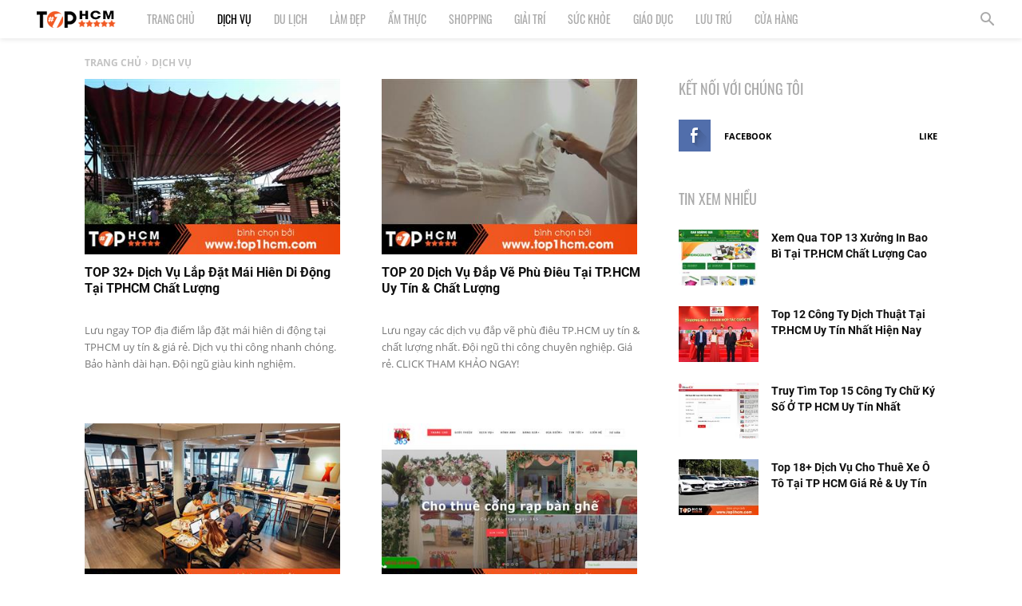

--- FILE ---
content_type: text/html; charset=utf-8
request_url: https://top1hcm.com/dich-vu/?p=6
body_size: 76941
content:

<!DOCTYPE HTML PUBLIC "-//W3C//DTD XHTML 1.0 Transitional//En" "http://www.w3.org/TR/xhtml1/DTD/xhtml1-transitional.dtd">
<html xmlns="http://www.w3.org/1999/xhtml" xmlns:og="http://ogp.me/ns#" lang="vi-VN">
<head>
    <!--DESIGN BY ONETEZ.COM-->
    <meta http-equiv="Content-Type" content="text/html; charset=utf-8" />
    <meta name="viewport" content="width=device-width, initial-scale=1, maximum-scale=1, user-scalable=1" />
    <link rel="shortcut icon" href="https://top1hcm.com/favicon.ico" />
    <link rel="apple-touch-icon" href="https://top1hcm.com/favicon.ico" />
    <link rel="icon" type="image/png" href="https://top1hcm.com/favicon.ico" />
    <link href="https://fonts.googleapis.com/css?family=Lobster&display=swap" rel="stylesheet" />
    <title>Dịch Vụ HCM | Khám Phá TOP 1 Loại Hình Dịch Vụ Nổi Bật tại TP HCM</title>
<link rel="canonical" href="https://top1hcm.com/dich-vu/" />
<link rel="alternate" href="https://top1hcm.com/dich-vu/" hreflang="vi-VN" />
<meta http-equiv="content-language" content="vi-VN" />
<meta name="tilte" content="Dịch Vụ HCM | Khám Phá TOP 1 Loại Hình Dịch Vụ Nổi Bật tại TP HCM" />
<meta name="keywords" content="dịch vụ hcm" />
<meta name="description" content="Danh sách các dịch vụ nổi bật tại Thành phố Hồ Chí Minh có thể rất hữu ích dành cho bạn. Hãy truy cập và khám phá ngay TOP dịch vụ Thành phố Hồ Chí Minh điển hình." />
<meta property="og:url" content="https://top1hcm.com/dich-vu/" />
<meta property="og:site_name" content="top1hcm.com" />
<meta property="fb:app_id" content="290326127983847" />
<meta property="og:type" content="article" />
<meta property="og:title" content="Dịch Vụ HCM | Khám Phá TOP 1 Loại Hình Dịch Vụ Nổi Bật tại TP HCM" />
<meta property="og:description" content="Danh sách các dịch vụ nổi bật tại Thành phố Hồ Chí Minh có thể rất hữu ích dành cho bạn. Hãy truy cập và khám phá ngay TOP dịch vụ Thành phố Hồ Chí Minh điển hình." />
<meta property="og:image" content="https://top1hcm.com/Images/Temp/3.jpg" />
<meta property="og:image:alt" content="Dịch Vụ HCM | Khám Phá TOP 1 Loại Hình Dịch Vụ Nổi Bật tại TP HCM" />
<meta property="og:updated_time" content="2020-10-31T15:50:40+00:00" />
<meta property="article:modified_time" content="2020-10-31T15:50:40+00:00" />
<meta property="article:published_time" content="2018-08-21T08:01:14+00:00" />
<meta property="article:tag" content="dịch vụ hcm" />

    <link href="/bundles-web/css?v=ILnSAMljQ7n5A5TaPJ9hVRtMfAMdDzC_zkWstoxN1sQ1" rel="stylesheet"/>

    <meta name="robots" content="index, follow" />
<meta name="theme-color" content="#000" />
<meta name="p:domain_verify" content="53c8474d0d88d9d5ebad130b9a007b3a"/>
<meta name="google-site-verification" content="pW08jpatg27zNXWkfgWS7pNW1PyVdZa6AVkksqYxHsM" />
<meta name="google-site-verification"
content="FROhTrLsKkRgjR2Gs-Z6x_-p8ZsqEQrbyS2uDQVZ1I8" />
<!-- Global site tag (gtag.js) - Google Analytics -->
<script async src="https://www.googletagmanager.com/gtag/js?id=G-CLL1K0J330"></script>
<script>
  window.dataLayer = window.dataLayer || [];
  function gtag(){dataLayer.push(arguments);}
  gtag('js', new Date());

  gtag('config', 'G-CLL1K0J330');
</script>
<!-- Google Adsense -->
<script data-ad-client="ca-pub-5504559281383321" async src="https://pagead2.googlesyndication.com/pagead/js/adsbygoogle.js"></script>
    <style type="text/css">.td-header-wrap.td-header-style-5 {height: 48px;}.td-header-wrap .td-header-menu-wrap-full {position: fixed;    top: 0px;    left: 0px;}@media (max-width: 767px) {.td-header-wrap.td-header-style-5 {height: 54px;}.td_block_ads.fix { position: static !important; }.td_block_wrap .td-big-grid-wrapper .td-big-grid-scroll .td-big-grid-post {width: 70%;}.tdc-row.stretch_row_content {width: 88% !important; height:90%;}.td-big-grids-fl .td-big-grid-scroll .td-module-thumb {height: 90% !important;}element.style {width: 90%; margin: 0 auto;}.item__img__h2 {height: 240px;}.td_module_mx1 .td-module-thumb {height:240px;}.td-big-grids-fl {margin-left: -40px; margin-right: -40px;}.td-container, .tdc-row, .tdc-row-composer {width: 100%; padding-left: 15px; padding-right: 15px;}}@media (min-width: 768px){.tdc-row.stretch_row_content {width: 79% !important;}.item__img__h2 {height: 220px; width: 320px;}}.td-footer-wrapper .block-title span {line-height: 24px;}.td-grid-style-7 .td-module-thumb a:last-child:before {display:none;}.td_module_1 .td-module-title {font-weight: 600;}.td-gadgets .td_module_mx4 .entry-title {font-weight: 600;}.td-post-template-3 .td-post-header .entry-title {font-weight: 700; font-size: 28px; margin-bottom: 0px;}.td-post-template-3 .td-post-title {position: static; background-color: #f15a24; width: 90%;}.td-post-template-3 .td-post-header-holder {background-color: #f15a24; min-height: 50px !important;}.td-image-gradient:before {display: none}.td-gadgets .td-module-meta-info .td-post-author-name span {color: #fff;}.td-gadgets .td-module-meta-info .td-post-date {color: #fff;}h2 {color: #f15a24; font-size: 20px; margin-bottom: 10px; font-weight: bold;}.td-post-content blockquote p {  background: rgba(255, 108, 0, 0.04); color: #000000; line-height: 30px;}.tagdiv-type blockquote p {border-left: 5px solid #f57e24;  text-transform: none; margin: 0px 0% 0px;  padding: 0px 10px; font-weight: 400;}.tagdiv-type blockquote {margin: 0px 5% 10px; text-align: left;}header .td-module-meta-info {margin-bottom: 0px;}.td-category-header .td-page-title {display: none;}a {color: #2980b9;font-weight: bold;}.td_block_big_grid_fl_8 .td-big-grid-post-3 .td-module-image {top: 0;}.td_block_big_grid_fl_8 .td-big-grid-post-4 .td-module-image {top: 0;}.td_module_mx1 .entry-title a {color: #000 !important;}.td_module_mx1 .td-module-meta-info {position: unset; padding: 0 0; margin-top: 10px; margin-bottom: 0;}.td-gadgets .td_block_14 .td-block-span12:last-child .td_module_mx1 {margin-bottom: 0px;}.td_module_mx1 .td-module-thumb a:last-child:before {display: none;}.td-gadgets .td-module-meta-info .td-post-date {display: none;}.td-gadgets .td_module_mx1 .entry-title{font-size: 17px !important;}.td_module_8 .td-module-title {font-size: 14px;}.td-gadgets .td_module_8 .entry-title a {color: #555 !important;}.td-post-featured-image {display:none;}</style>
</head>
<body id="page_body" class="home page-template-default page page-id-136 global-block-template-5 td-gadgets white-menu td-animation-stack-type0 td-full-layout td-js-loaded">
    <div class="td-scroll-up"><i class="td-icon-menu-up"></i></div>
    <div class="td-menu-background"></div>

    <!--SideBar-->
<a id="toggleSideBar"><span></span><span></span><span></span></a>
<div id="nav_sideBar">
    <ul id="sideBar">
        <li class="sideBar-list"><a href="/" >TRANG CHỦ</a></li><li class="sideBar-list active"><a href="/dich-vu/" >DỊCH VỤ</a></li><li class="sideBar-list"><a href="/du-lich/" >DU LỊCH</a></li><li class="sideBar-list"><a href="/lam-dep/" >LÀM ĐẸP</a></li><li class="sideBar-list"><a href="/am-thuc/" >ẨM THỰC</a></li><li class="sideBar-list"><a href="/shopping/" >SHOPPING</a></li><li class="sideBar-list"><a href="/giai-tri/" >GIẢI TRÍ</a></li><li class="sideBar-list"><a href="/suc-khoe/" >SỨC KHỎE</a></li><li class="sideBar-list"><a href="/giao-duc/" >GIÁO DỤC</a></li><li class="sideBar-list"><a href="/luu-tru/" >LƯU TRÚ</a></li><li class="sideBar-list"><a href="/cua-hang/" >CỬA HÀNG</a></li>
        <li class="sideBar-border"></li>
    </ul>
</div>

    <div id="td-outer-wrap" class="td-theme-wrap">
        <!--Header-->


<div class="tdc-header-wrap">
    <div class="td-header-wrap td-header-style-5 ">
        <div class="td-header-menu-wrap-full td-container-wrap td_stretch_content">
            <div class="td-header-menu-wrap">
                <div class="td-container td-header-row td-header-main-menu black-menu">
                    <div id="td-header-menu" class="row admin_edit">
                        <a class="admin_edit_btn" data-url="menu/type-1" style="right: 50px;">CHỈNH SỬA</a>
                        <div class="td-main-menu-logo td-logo-in-menu td-logo-sticky">
                                <div class="td-logo">
                                    <a class="td-header-logo td-sticky-header" href="/">
                                        <img class="td-retina-data" src="/Images/logo2.png" alt="TOP 1 HCM | Top địa điểm, dịch vụ tại Th&#224;nh phố Hồ Ch&#237; Minh">
                                        <span class="td-visual-hidden">TOP 1 HCM | Top địa điểm, dịch vụ tại Th&#224;nh phố Hồ Ch&#237; Minh</span>
                                    </a>
                                </div>
                        </div>
                        <div class="menu-main-menu-container">
                            <ul id="menu-main-menu-1" class="sf-menu sf-js-enabled row">
                                    <li class="menu-item menu-item-type-custom menu-item-object-custom menu-item-has-children td-menu-item td-normal-menu ">
                                            <a href="/" target="_self">TRANG CHỦ</a>
                                    </li>
                                    <li class="menu-item menu-item-type-custom menu-item-object-custom menu-item-has-children td-menu-item td-normal-menu current-menu-item">
                                            <a href="/dich-vu/" target="_self">DỊCH VỤ</a>
                                    </li>
                                    <li class="menu-item menu-item-type-custom menu-item-object-custom menu-item-has-children td-menu-item td-normal-menu ">
                                            <a href="/du-lich/" target="_self">DU LỊCH</a>
                                    </li>
                                    <li class="menu-item menu-item-type-custom menu-item-object-custom menu-item-has-children td-menu-item td-normal-menu ">
                                            <a href="/lam-dep/" target="_self">L&#192;M ĐẸP</a>
                                    </li>
                                    <li class="menu-item menu-item-type-custom menu-item-object-custom menu-item-has-children td-menu-item td-normal-menu ">
                                            <a href="/am-thuc/" target="_self">ẨM THỰC</a>
                                    </li>
                                    <li class="menu-item menu-item-type-custom menu-item-object-custom menu-item-has-children td-menu-item td-normal-menu ">
                                            <a href="/shopping/" target="_self">SHOPPING</a>
                                    </li>
                                    <li class="menu-item menu-item-type-custom menu-item-object-custom menu-item-has-children td-menu-item td-normal-menu ">
                                            <a href="/giai-tri/" target="_self">GIẢI TR&#205;</a>
                                    </li>
                                    <li class="menu-item menu-item-type-custom menu-item-object-custom menu-item-has-children td-menu-item td-normal-menu ">
                                            <a href="/suc-khoe/" target="_self">SỨC KHỎE</a>
                                    </li>
                                    <li class="menu-item menu-item-type-custom menu-item-object-custom menu-item-has-children td-menu-item td-normal-menu ">
                                            <a href="/giao-duc/" target="_self">GI&#193;O DỤC</a>
                                    </li>
                                    <li class="menu-item menu-item-type-custom menu-item-object-custom menu-item-has-children td-menu-item td-normal-menu ">
                                            <a href="/luu-tru/" target="_self">LƯU TR&#218;</a>
                                    </li>
                                    <li class="menu-item menu-item-type-custom menu-item-object-custom menu-item-has-children td-menu-item td-normal-menu ">
                                            <a href="/cua-hang/" target="_self">CỬA H&#192;NG</a>
                                    </li>
                            </ul>
                        </div>
                    </div>
                    <div class="header-search-wrap">
                        <div class="td-search-btns-wrap">
                            <a id="td-header-search-button" class="toggleSearch"><i class="td-icon-search"></i></a>
                        </div>
                    </div>
                </div>
            </div>
        </div>
    </div>
</div>

        <!--Content-->
        

<div class="td-category-header td-container-wrap">
    <div class="td-container">
        <div class="td-pb-row">
            <div class="td-pb-span12">
                <!--Breadcrumb-->
                <div class="td-crumb-container"><div class="entry-crumbs" itemscope itemtype="http://schema.org/BreadcrumbList"><span itemscope itemprop="itemListElement" itemtype="http://schema.org/ListItem"><a itemprop="item" class="entry-crumb" href="/" title="TRANG CHỦ"><span itemprop="name">TRANG CHỦ</span><meta itemprop="position" content="1"></a></span><i class="td-icon-right td-bread-sep"></i><span itemscope itemprop="itemListElement" itemtype="http://schema.org/ListItem"><a itemprop="item" class="entry-crumb" href="/dich-vu/" title="DỊCH VỤ"><span itemprop="name">DỊCH VỤ</span><meta itemprop="position" content="2"></a></span></div></div>
                <!--Page Title-->
                <h1 class="entry-title td-page-title">DỊCH VỤ</h1>
                <!--Sub Category-->
            </div>
        </div>
    </div>
</div>


<div class="td-main-content-wrap td-container-wrap">
    <div class="td-container">
        <div class="td-pb-row">
            <div class="td-pb-span8 td-main-content">
                <div class="td-ss-main-content">
                    <div class="clearfix"></div>
                    <!--ListItem-->
                    <div class="td-block-row">
                        <div class="td-block-span6">
                            <div class="td_module_4 td_module_wrap td-animation-stack">
                                <div class="td-module-image">
                                    <div class="td-module-thumb">
                                        <a href="/dich-vu/mai-hien-di-dong-tai-tphcm.html" class="td-image-wrap bg__cover item__img__h2" title="TOP 32+ Dịch Vụ Lắp Đặt M&#225;i Hi&#234;n Di Động Tại TPHCM Chất Lượng" style="background-image: url('/Img.ashx?w=400&amp;i=%2fStoreData%2fimages%2fPageData%2f7-lap-dat-mai-hien-di-dong-tai-tphcm-1.jpg');">
                                            <img class="entry-thumb td-animation-stack-type0-2" src="/Img.ashx?w=400&amp;i=%2fStoreData%2fimages%2fPageData%2f7-lap-dat-mai-hien-di-dong-tai-tphcm-1.jpg" alt="" title="TOP 32+ Dịch Vụ Lắp Đặt M&#225;i Hi&#234;n Di Động Tại TPHCM Chất Lượng" />
                                        </a>
                                    </div>
                                </div>
                                <h3 class="entry-title td-module-title item__title__h2">
                                    <a href="/dich-vu/mai-hien-di-dong-tai-tphcm.html" title="TOP 32+ Dịch Vụ Lắp Đặt M&#225;i Hi&#234;n Di Động Tại TPHCM Chất Lượng">TOP 32+ Dịch Vụ Lắp Đặt M&#225;i Hi&#234;n Di Động Tại TPHCM Chất Lượng</a>
                                </h3>
                                <div class="td-module-meta-info">
                                    <span class="td-post-date">09 Tháng Mười M&#244;̣t, 2022</span>
                                </div>
                                <div class="td-excerpt item__recap__h2">Lưu ngay TOP địa điểm lắp đặt m&#225;i hi&#234;n di động tại TPHCM uy t&#237;n &amp; gi&#225; rẻ. Dịch vụ thi c&#244;ng nhanh ch&#243;ng. Bảo h&#224;nh d&#224;i hạn. Đội ngũ gi&#224;u kinh nghiệm.</div>
                            </div>
                        </div>
                        <div class="td-block-span6">
                            <div class="td_module_4 td_module_wrap td-animation-stack">
                                <div class="td-module-image">
                                    <div class="td-module-thumb">
                                        <a href="/dich-vu/dap-ve-phu-dieu-tphcm.html" class="td-image-wrap bg__cover item__img__h2" title="TOP 20 Dịch Vụ Đắp Vẽ Ph&#249; Đi&#234;u Tại TP.HCM Uy T&#237;n &amp; Chất Lượng" style="background-image: url('/Img.ashx?w=400&amp;i=%2fStoreData%2fimages%2fPageData%2f54-dap-ve-phu-dieu-tphcm-1.jpg');">
                                            <img class="entry-thumb td-animation-stack-type0-2" src="/Img.ashx?w=400&amp;i=%2fStoreData%2fimages%2fPageData%2f54-dap-ve-phu-dieu-tphcm-1.jpg" alt="" title="TOP 20 Dịch Vụ Đắp Vẽ Ph&#249; Đi&#234;u Tại TP.HCM Uy T&#237;n &amp; Chất Lượng" />
                                        </a>
                                    </div>
                                </div>
                                <h3 class="entry-title td-module-title item__title__h2">
                                    <a href="/dich-vu/dap-ve-phu-dieu-tphcm.html" title="TOP 20 Dịch Vụ Đắp Vẽ Ph&#249; Đi&#234;u Tại TP.HCM Uy T&#237;n &amp; Chất Lượng">TOP 20 Dịch Vụ Đắp Vẽ Ph&#249; Đi&#234;u Tại TP.HCM Uy T&#237;n &amp; Chất Lượng</a>
                                </h3>
                                <div class="td-module-meta-info">
                                    <span class="td-post-date">09 Tháng Mười M&#244;̣t, 2022</span>
                                </div>
                                <div class="td-excerpt item__recap__h2">Lưu ngay c&#225;c dịch vụ đắp vẽ ph&#249; đi&#234;u TP.HCM uy t&#237;n &amp; chất lượng nhất. Đội ngũ thi c&#244;ng chuy&#234;n nghiệp. Gi&#225; rẻ. CLICK THAM KHẢO NGAY!</div>
                            </div>
                        </div>
                        <div class="td-block-span6">
                            <div class="td_module_4 td_module_wrap td-animation-stack">
                                <div class="td-module-image">
                                    <div class="td-module-thumb">
                                        <a href="/dich-vu/coworking-space-tphcm.html" class="td-image-wrap bg__cover item__img__h2" title="Gợi &#221; 15+ Co-working Space Ở TP.HCM&#160;Tốt Nhất Cho D&#226;n Startup" style="background-image: url('/Img.ashx?w=400&amp;i=%2fStoreData%2fimages%2fPageData%2f53-coworking-space-tai-tphcm-2.jpg');">
                                            <img class="entry-thumb td-animation-stack-type0-2" src="/Img.ashx?w=400&amp;i=%2fStoreData%2fimages%2fPageData%2f53-coworking-space-tai-tphcm-2.jpg" alt="" title="Gợi &#221; 15+ Co-working Space Ở TP.HCM&#160;Tốt Nhất Cho D&#226;n Startup" />
                                        </a>
                                    </div>
                                </div>
                                <h3 class="entry-title td-module-title item__title__h2">
                                    <a href="/dich-vu/coworking-space-tphcm.html" title="Gợi &#221; 15+ Co-working Space Ở TP.HCM&#160;Tốt Nhất Cho D&#226;n Startup">Gợi &#221; 15+ Co-working Space Ở TP.HCM&#160;Tốt Nhất Cho D&#226;n Startup</a>
                                </h3>
                                <div class="td-module-meta-info">
                                    <span class="td-post-date">09 Tháng Mười M&#244;̣t, 2022</span>
                                </div>
                                <div class="td-excerpt item__recap__h2">CLICK THAM KHẢO NGAY danh s&#225;ch văn ph&#242;ng Co-working Space TP HCM tốt nhất cho d&#226;n khởi nghiệp. Gi&#225; rẻ. Vị tr&#237; thuận lợi. Đa dạng diện t&#237;ch. </div>
                            </div>
                        </div>
                        <div class="td-block-span6">
                            <div class="td_module_4 td_module_wrap td-animation-stack">
                                <div class="td-module-image">
                                    <div class="td-module-thumb">
                                        <a href="/dich-vu/dich-vu-cuoi-hoi-tphcm.html" class="td-image-wrap bg__cover item__img__h2" title="Tiết Lộ 15+ Dịch Vụ Cưới Hỏi Trọn G&#243;i TPHCM Gi&#225; Rẻ Nhất" style="background-image: url('/Img.ashx?w=400&amp;i=%2fStoreData%2fimages%2fPageData%2f181-dich-vu-trang-tri-cuoi-hoi-3.jpg');">
                                            <img class="entry-thumb td-animation-stack-type0-2" src="/Img.ashx?w=400&amp;i=%2fStoreData%2fimages%2fPageData%2f181-dich-vu-trang-tri-cuoi-hoi-3.jpg" alt="" title="Tiết Lộ 15+ Dịch Vụ Cưới Hỏi Trọn G&#243;i TPHCM Gi&#225; Rẻ Nhất" />
                                        </a>
                                    </div>
                                </div>
                                <h3 class="entry-title td-module-title item__title__h2">
                                    <a href="/dich-vu/dich-vu-cuoi-hoi-tphcm.html" title="Tiết Lộ 15+ Dịch Vụ Cưới Hỏi Trọn G&#243;i TPHCM Gi&#225; Rẻ Nhất">Tiết Lộ 15+ Dịch Vụ Cưới Hỏi Trọn G&#243;i TPHCM Gi&#225; Rẻ Nhất</a>
                                </h3>
                                <div class="td-module-meta-info">
                                    <span class="td-post-date">09 Tháng Mười M&#244;̣t, 2022</span>
                                </div>
                                <div class="td-excerpt item__recap__h2">Danh s&#225;ch c&#225;c dịch vụ cưới hỏi trọn g&#243;i tphcm gi&#225; rẻ nhất. Đội ngũ chuy&#234;n nghiệp, Nh&#226;n vi&#234;n năng động &amp; nhiệt t&#236;nh. CLICK THAM KHẢO NGAY!</div>
                            </div>
                        </div>
                        <div class="td-block-span6">
                            <div class="td_module_4 td_module_wrap td-animation-stack">
                                <div class="td-module-image">
                                    <div class="td-module-thumb">
                                        <a href="/dich-vu/phao-chi-tphcm.html" class="td-image-wrap bg__cover item__img__h2" title="Định Vị TOP 1 Địa Chỉ Cung Cấp Ph&#224;o Chi Ở TP HCM Uy T&#237;n Nhất" style="background-image: url('/Img.ashx?w=400&amp;i=%2fStoreData%2fimages%2fPageData%2f174-phao-chi-tphcm-2.jpg');">
                                            <img class="entry-thumb td-animation-stack-type0-2" src="/Img.ashx?w=400&amp;i=%2fStoreData%2fimages%2fPageData%2f174-phao-chi-tphcm-2.jpg" alt="" title="Định Vị TOP 1 Địa Chỉ Cung Cấp Ph&#224;o Chi Ở TP HCM Uy T&#237;n Nhất" />
                                        </a>
                                    </div>
                                </div>
                                <h3 class="entry-title td-module-title item__title__h2">
                                    <a href="/dich-vu/phao-chi-tphcm.html" title="Định Vị TOP 1 Địa Chỉ Cung Cấp Ph&#224;o Chi Ở TP HCM Uy T&#237;n Nhất">Định Vị TOP 1 Địa Chỉ Cung Cấp Ph&#224;o Chi Ở TP HCM Uy T&#237;n Nhất</a>
                                </h3>
                                <div class="td-module-meta-info">
                                    <span class="td-post-date">09 Tháng Mười M&#244;̣t, 2022</span>
                                </div>
                                <div class="td-excerpt item__recap__h2">XEM NGAY đia chỉ cung cấp ph&#224;o chỉ ở TP HCM. Nhiều mẫu m&#227; kiểu d&#225;ng. Gi&#225; rẻ. Chất lượng đảm bảo. Thi c&#244;ng chuy&#234;n nghiệp. Bảo h&#224;nh chu đ&#225;o. </div>
                            </div>
                        </div>
                        <div class="td-block-span6">
                            <div class="td_module_4 td_module_wrap td-animation-stack">
                                <div class="td-module-image">
                                    <div class="td-module-thumb">
                                        <a href="/dich-vu/in-ao-mua-tai-tphcm.html" class="td-image-wrap bg__cover item__img__h2" title="Tiết Lộ 12+ Nơi In &#193;o Mưa Tại TPHCM Chất lượng &amp; Gi&#225; Rẻ Nhất" style="background-image: url('/Img.ashx?w=400&amp;i=%2fStoreData%2fimages%2fPageData%2f175-in-ao-mua-2.jpg');">
                                            <img class="entry-thumb td-animation-stack-type0-2" src="/Img.ashx?w=400&amp;i=%2fStoreData%2fimages%2fPageData%2f175-in-ao-mua-2.jpg" alt="" title="Tiết Lộ 12+ Nơi In &#193;o Mưa Tại TPHCM Chất lượng &amp; Gi&#225; Rẻ Nhất" />
                                        </a>
                                    </div>
                                </div>
                                <h3 class="entry-title td-module-title item__title__h2">
                                    <a href="/dich-vu/in-ao-mua-tai-tphcm.html" title="Tiết Lộ 12+ Nơi In &#193;o Mưa Tại TPHCM Chất lượng &amp; Gi&#225; Rẻ Nhất">Tiết Lộ 12+ Nơi In &#193;o Mưa Tại TPHCM Chất lượng &amp; Gi&#225; Rẻ Nhất</a>
                                </h3>
                                <div class="td-module-meta-info">
                                    <span class="td-post-date">09 Tháng Mười M&#244;̣t, 2022</span>
                                </div>
                                <div class="td-excerpt item__recap__h2">Danh s&#225;ch địa điểm in &#225;o mưa tại TPHCM chất lượng &amp; gi&#225; rẻ nhất. Chất liệu bền đẹp, Mẫu m&#227; đa dạng. Kiểu d&#225;ng thời trang. CLICK XEM NGAY!</div>
                            </div>
                        </div>
                        <div class="td-block-span6">
                            <div class="td_module_4 td_module_wrap td-animation-stack">
                                <div class="td-module-image">
                                    <div class="td-module-thumb">
                                        <a href="/dich-vu/dich-vu-cat-cnc-tai-tphcm.html" class="td-image-wrap bg__cover item__img__h2" title="Lưu Ngay Top 10 Dịch Vụ Cắt CNC Tại TPHCM Uy T&#237;n &amp; Gi&#225; Rẻ" style="background-image: url('/Img.ashx?w=400&amp;i=%2fStoreData%2fimages%2fPageData%2f176-dich-vu-cat-cnc-2.jpg');">
                                            <img class="entry-thumb td-animation-stack-type0-2" src="/Img.ashx?w=400&amp;i=%2fStoreData%2fimages%2fPageData%2f176-dich-vu-cat-cnc-2.jpg" alt="" title="Lưu Ngay Top 10 Dịch Vụ Cắt CNC Tại TPHCM Uy T&#237;n &amp; Gi&#225; Rẻ" />
                                        </a>
                                    </div>
                                </div>
                                <h3 class="entry-title td-module-title item__title__h2">
                                    <a href="/dich-vu/dich-vu-cat-cnc-tai-tphcm.html" title="Lưu Ngay Top 10 Dịch Vụ Cắt CNC Tại TPHCM Uy T&#237;n &amp; Gi&#225; Rẻ">Lưu Ngay Top 10 Dịch Vụ Cắt CNC Tại TPHCM Uy T&#237;n &amp; Gi&#225; Rẻ</a>
                                </h3>
                                <div class="td-module-meta-info">
                                    <span class="td-post-date">09 Tháng Mười M&#244;̣t, 2022</span>
                                </div>
                                <div class="td-excerpt item__recap__h2">XEM NGAY danh s&#225;ch c&#225;c dịch vụ cắt CNC tại TP HCM chuy&#234;n nghiệp &amp; gi&#225; rẻ nhất. Hệ thống m&#225;y m&#243;c hiện đại. Nh&#226;n vi&#234;n gi&#224;u kinh nghiệm. </div>
                            </div>
                        </div>
                        <div class="td-block-span6">
                            <div class="td_module_4 td_module_wrap td-animation-stack">
                                <div class="td-module-image">
                                    <div class="td-module-thumb">
                                        <a href="/dich-vu/dich-vu-goi-qua-tphcm.html" class="td-image-wrap bg__cover item__img__h2" title="Điểm Mặt Top 25 Dịch Vụ G&#243;i Qu&#224; TPHCM Đẹp &amp; Chuy&#234;n Nghiệp" style="background-image: url('/Img.ashx?w=400&amp;i=%2fStoreData%2fimages%2fPageData%2fdich-vu-goi-qua-2.jpg');">
                                            <img class="entry-thumb td-animation-stack-type0-2" src="/Img.ashx?w=400&amp;i=%2fStoreData%2fimages%2fPageData%2fdich-vu-goi-qua-2.jpg" alt="" title="Điểm Mặt Top 25 Dịch Vụ G&#243;i Qu&#224; TPHCM Đẹp &amp; Chuy&#234;n Nghiệp" />
                                        </a>
                                    </div>
                                </div>
                                <h3 class="entry-title td-module-title item__title__h2">
                                    <a href="/dich-vu/dich-vu-goi-qua-tphcm.html" title="Điểm Mặt Top 25 Dịch Vụ G&#243;i Qu&#224; TPHCM Đẹp &amp; Chuy&#234;n Nghiệp">Điểm Mặt Top 25 Dịch Vụ G&#243;i Qu&#224; TPHCM Đẹp &amp; Chuy&#234;n Nghiệp</a>
                                </h3>
                                <div class="td-module-meta-info">
                                    <span class="td-post-date">09 Tháng Mười M&#244;̣t, 2022</span>
                                </div>
                                <div class="td-excerpt item__recap__h2">Tổng hợp danh s&#225;ch dịch vụ g&#243;i qu&#224; TPHCM đẹp &amp; chuy&#234;n nghiệp với chi ph&#237; rẻ v&#224; chất lượng tốt. CLICK THAM KHẢO NGAY!</div>
                            </div>
                        </div>
                        <div class="td-block-span6">
                            <div class="td_module_4 td_module_wrap td-animation-stack">
                                <div class="td-module-image">
                                    <div class="td-module-thumb">
                                        <a href="/dich-vu/thi-cong-vach-kinh-phong-tam-tphcm.html" class="td-image-wrap bg__cover item__img__h2" title="TOP 12 Đơn Vị Thi C&#244;ng V&#225;ch K&#237;nh Ph&#242;ng Tắm TP.HCM Chuy&#234;n Nghiệp" style="background-image: url('/Img.ashx?w=400&amp;i=%2fStoreData%2fimages%2fPageData%2f55-vach-kinh-phong-tam-gia-re-tai-tphcm-2.jpg');">
                                            <img class="entry-thumb td-animation-stack-type0-2" src="/Img.ashx?w=400&amp;i=%2fStoreData%2fimages%2fPageData%2f55-vach-kinh-phong-tam-gia-re-tai-tphcm-2.jpg" alt="" title="TOP 12 Đơn Vị Thi C&#244;ng V&#225;ch K&#237;nh Ph&#242;ng Tắm TP.HCM Chuy&#234;n Nghiệp" />
                                        </a>
                                    </div>
                                </div>
                                <h3 class="entry-title td-module-title item__title__h2">
                                    <a href="/dich-vu/thi-cong-vach-kinh-phong-tam-tphcm.html" title="TOP 12 Đơn Vị Thi C&#244;ng V&#225;ch K&#237;nh Ph&#242;ng Tắm TP.HCM Chuy&#234;n Nghiệp">TOP 12 Đơn Vị Thi C&#244;ng V&#225;ch K&#237;nh Ph&#242;ng Tắm TP.HCM Chuy&#234;n Nghiệp</a>
                                </h3>
                                <div class="td-module-meta-info">
                                    <span class="td-post-date">09 Tháng Mười M&#244;̣t, 2022</span>
                                </div>
                                <div class="td-excerpt item__recap__h2">Bỏ t&#250;i TOP đơn vị thi c&#244;ng v&#225;ch k&#237;nh ph&#242;ng tắm tại TP.HCM uy t&#237;n, chất lượng nhất. Dịch vụ chuy&#234;n nghiệp. Lắp đặt nhanh ch&#243;ng. Gi&#225; rẻ cạnh tranh.</div>
                            </div>
                        </div>
                        <div class="td-block-span6">
                            <div class="td_module_4 td_module_wrap td-animation-stack">
                                <div class="td-module-image">
                                    <div class="td-module-thumb">
                                        <a href="/dich-vu/xe-nang-tphcm.html" class="td-image-wrap bg__cover item__img__h2" title="Gợi &#221; 32+ Địa Chỉ Cung Cấp Xe N&#226;ng TPHCM Uy T&#237;n &amp; Gi&#225; Rẻ Nhất" style="background-image: url('/Img.ashx?w=400&amp;i=%2fStoreData%2fimages%2fPageData%2f136-xe-nang-tphcm-1.jpg');">
                                            <img class="entry-thumb td-animation-stack-type0-2" src="/Img.ashx?w=400&amp;i=%2fStoreData%2fimages%2fPageData%2f136-xe-nang-tphcm-1.jpg" alt="" title="Gợi &#221; 32+ Địa Chỉ Cung Cấp Xe N&#226;ng TPHCM Uy T&#237;n &amp; Gi&#225; Rẻ Nhất" />
                                        </a>
                                    </div>
                                </div>
                                <h3 class="entry-title td-module-title item__title__h2">
                                    <a href="/dich-vu/xe-nang-tphcm.html" title="Gợi &#221; 32+ Địa Chỉ Cung Cấp Xe N&#226;ng TPHCM Uy T&#237;n &amp; Gi&#225; Rẻ Nhất">Gợi &#221; 32+ Địa Chỉ Cung Cấp Xe N&#226;ng TPHCM Uy T&#237;n &amp; Gi&#225; Rẻ Nhất</a>
                                </h3>
                                <div class="td-module-meta-info">
                                    <span class="td-post-date">09 Tháng Mười M&#244;̣t, 2022</span>
                                </div>
                                <div class="td-excerpt item__recap__h2">Điểm danh c&#225;c địa chỉ cung cấp thu&#234; xe n&#226;ng TPHCM uy t&#237;n &amp; gi&#225; rẻ nhất thị trường. Chất lượng đảm bảo. Click xem ngay bạn nh&#233;!</div>
                            </div>
                        </div>
                        <div class="td-block-span6">
                            <div class="td_module_4 td_module_wrap td-animation-stack">
                                <div class="td-module-image">
                                    <div class="td-module-thumb">
                                        <a href="/dich-vu/thue-van-phong-tphcm.html" class="td-image-wrap bg__cover item__img__h2" title="Chỉ Điểm 31+ Dịch Vụ Cho Thu&#234; Văn Ph&#242;ng Gi&#225; Rẻ Tại TP.HCM" style="background-image: url('/Img.ashx?w=400&amp;i=%2fStoreData%2fimages%2fPageData%2f56-dich-vu-thue-van-phong-tphcm.jpg');">
                                            <img class="entry-thumb td-animation-stack-type0-2" src="/Img.ashx?w=400&amp;i=%2fStoreData%2fimages%2fPageData%2f56-dich-vu-thue-van-phong-tphcm.jpg" alt="" title="Chỉ Điểm 31+ Dịch Vụ Cho Thu&#234; Văn Ph&#242;ng Gi&#225; Rẻ Tại TP.HCM" />
                                        </a>
                                    </div>
                                </div>
                                <h3 class="entry-title td-module-title item__title__h2">
                                    <a href="/dich-vu/thue-van-phong-tphcm.html" title="Chỉ Điểm 31+ Dịch Vụ Cho Thu&#234; Văn Ph&#242;ng Gi&#225; Rẻ Tại TP.HCM">Chỉ Điểm 31+ Dịch Vụ Cho Thu&#234; Văn Ph&#242;ng Gi&#225; Rẻ Tại TP.HCM</a>
                                </h3>
                                <div class="td-module-meta-info">
                                    <span class="td-post-date">09 Tháng Mười M&#244;̣t, 2022</span>
                                </div>
                                <div class="td-excerpt item__recap__h2">Toplist dịch vụ cho thu&#234; văn ph&#242;ng gi&#225; rẻ tại TP HCM với nhiều ưu điểm: vị tr&#237; thuận lợi &amp; nhiều tiện &#237;ch đi k&#232;m. Thủ tục đơn giản. CLICK XEM NGAY!</div>
                            </div>
                        </div>
                        <div class="td-block-span6">
                            <div class="td_module_4 td_module_wrap td-animation-stack">
                                <div class="td-module-image">
                                    <div class="td-module-thumb">
                                        <a href="/dich-vu/sua-chua-may-lanh-tphcm.html" class="td-image-wrap bg__cover item__img__h2" title="Gọi T&#234;n 12+ Dịch Vụ Sửa Chữa M&#225;y Lạnh Tại TP.HCM Uy T&#237;n Nhất" style="background-image: url('/Img.ashx?w=400&amp;i=%2fStoreData%2fimages%2fPageData%2f57-sua-chua-may-lanh-gia-re-hung-cuong.jpg');">
                                            <img class="entry-thumb td-animation-stack-type0-2" src="/Img.ashx?w=400&amp;i=%2fStoreData%2fimages%2fPageData%2f57-sua-chua-may-lanh-gia-re-hung-cuong.jpg" alt="" title="Gọi T&#234;n 12+ Dịch Vụ Sửa Chữa M&#225;y Lạnh Tại TP.HCM Uy T&#237;n Nhất" />
                                        </a>
                                    </div>
                                </div>
                                <h3 class="entry-title td-module-title item__title__h2">
                                    <a href="/dich-vu/sua-chua-may-lanh-tphcm.html" title="Gọi T&#234;n 12+ Dịch Vụ Sửa Chữa M&#225;y Lạnh Tại TP.HCM Uy T&#237;n Nhất">Gọi T&#234;n 12+ Dịch Vụ Sửa Chữa M&#225;y Lạnh Tại TP.HCM Uy T&#237;n Nhất</a>
                                </h3>
                                <div class="td-module-meta-info">
                                    <span class="td-post-date">09 Tháng Mười M&#244;̣t, 2022</span>
                                </div>
                                <div class="td-excerpt item__recap__h2">Cập nhật ngay danh s&#225;ch dịch vụ sửa chữa m&#225;y lạnh tại TP HCM uy t&#237;n &amp; gi&#225; rẻ nhất. Phục vụ tận nh&#224;.  Đội ngũ chuy&#234;n nghiệp. XEM NGAY!  </div>
                            </div>
                        </div>
                        <div class="td-block-span6">
                            <div class="td_module_4 td_module_wrap td-animation-stack">
                                <div class="td-module-image">
                                    <div class="td-module-thumb">
                                        <a href="/dich-vu/sua-dieu-hoa-tphcm.html" class="td-image-wrap bg__cover item__img__h2" title="Bật M&#237; 35+ Dịch Vụ Sửa Chữa Điều H&#242;a Tại TP.HCM Uy T&#237;n" style="background-image: url('/Img.ashx?w=400&amp;i=%2fStoreData%2fimages%2fPageData%2f58-sua-chua-dieu-hoa-tphcm-2.jpg');">
                                            <img class="entry-thumb td-animation-stack-type0-2" src="/Img.ashx?w=400&amp;i=%2fStoreData%2fimages%2fPageData%2f58-sua-chua-dieu-hoa-tphcm-2.jpg" alt="" title="Bật M&#237; 35+ Dịch Vụ Sửa Chữa Điều H&#242;a Tại TP.HCM Uy T&#237;n" />
                                        </a>
                                    </div>
                                </div>
                                <h3 class="entry-title td-module-title item__title__h2">
                                    <a href="/dich-vu/sua-dieu-hoa-tphcm.html" title="Bật M&#237; 35+ Dịch Vụ Sửa Chữa Điều H&#242;a Tại TP.HCM Uy T&#237;n">Bật M&#237; 35+ Dịch Vụ Sửa Chữa Điều H&#242;a Tại TP.HCM Uy T&#237;n</a>
                                </h3>
                                <div class="td-module-meta-info">
                                    <span class="td-post-date">09 Tháng Mười M&#244;̣t, 2022</span>
                                </div>
                                <div class="td-excerpt item__recap__h2">Tổng hợp c&#225;c dịch vụ sửa chữ điều h&#242;a tại TP HCM uy t&#237;n &amp; chất lượng. Đội ngũ sửa chữa chuy&#234;n nghiệp. Gi&#225; rẻ. THAM KHẢO NGAY!</div>
                            </div>
                        </div>
                        <div class="td-block-span6">
                            <div class="td_module_4 td_module_wrap td-animation-stack">
                                <div class="td-module-image">
                                    <div class="td-module-thumb">
                                        <a href="/dich-vu/bien-hieu-quang-cao-tphcm.html" class="td-image-wrap bg__cover item__img__h2" title="TOP 20 C&#244;ng Ty L&#224;m Biển Hiệu Quảng C&#225;o Tại TP.HCM Chất Lượng" style="background-image: url('/Img.ashx?w=400&amp;i=%2fStoreData%2fimages%2fPageData%2f59-lap-dat-bien-hieu-tphcm.jpg');">
                                            <img class="entry-thumb td-animation-stack-type0-2" src="/Img.ashx?w=400&amp;i=%2fStoreData%2fimages%2fPageData%2f59-lap-dat-bien-hieu-tphcm.jpg" alt="" title="TOP 20 C&#244;ng Ty L&#224;m Biển Hiệu Quảng C&#225;o Tại TP.HCM Chất Lượng" />
                                        </a>
                                    </div>
                                </div>
                                <h3 class="entry-title td-module-title item__title__h2">
                                    <a href="/dich-vu/bien-hieu-quang-cao-tphcm.html" title="TOP 20 C&#244;ng Ty L&#224;m Biển Hiệu Quảng C&#225;o Tại TP.HCM Chất Lượng">TOP 20 C&#244;ng Ty L&#224;m Biển Hiệu Quảng C&#225;o Tại TP.HCM Chất Lượng</a>
                                </h3>
                                <div class="td-module-meta-info">
                                    <span class="td-post-date">09 Tháng Mười M&#244;̣t, 2022</span>
                                </div>
                                <div class="td-excerpt item__recap__h2">Danh s&#225;ch c&#225;c c&#244;ng ty l&#224;m biển hiệu quảng c&#225;o TP HCM uy t&#237;n &amp; chất lượng. Gi&#224;u kinh nghiệm. Gi&#225; rẻ. CLICK XEM NGAY!  </div>
                            </div>
                        </div>
                        <div class="td-block-span6">
                            <div class="td_module_4 td_module_wrap td-animation-stack">
                                <div class="td-module-image">
                                    <div class="td-module-thumb">
                                        <a href="/dich-vu/thi-cong-ho-boi-tphcm.html" class="td-image-wrap bg__cover item__img__h2" title="Cập Nhật TOP 1 Đơn Vị Thi C&#244;ng Hồ Bơi Tại TP.HCM Chuy&#234;n Nghiệp" style="background-image: url('/Img.ashx?w=400&amp;i=%2fStoreData%2fimages%2fPageData%2f60-thiet-ke-ho-boi-chuyen-nghiep.jpg');">
                                            <img class="entry-thumb td-animation-stack-type0-2" src="/Img.ashx?w=400&amp;i=%2fStoreData%2fimages%2fPageData%2f60-thiet-ke-ho-boi-chuyen-nghiep.jpg" alt="" title="Cập Nhật TOP 1 Đơn Vị Thi C&#244;ng Hồ Bơi Tại TP.HCM Chuy&#234;n Nghiệp" />
                                        </a>
                                    </div>
                                </div>
                                <h3 class="entry-title td-module-title item__title__h2">
                                    <a href="/dich-vu/thi-cong-ho-boi-tphcm.html" title="Cập Nhật TOP 1 Đơn Vị Thi C&#244;ng Hồ Bơi Tại TP.HCM Chuy&#234;n Nghiệp">Cập Nhật TOP 1 Đơn Vị Thi C&#244;ng Hồ Bơi Tại TP.HCM Chuy&#234;n Nghiệp</a>
                                </h3>
                                <div class="td-module-meta-info">
                                    <span class="td-post-date">09 Tháng Mười M&#244;̣t, 2022</span>
                                </div>
                                <div class="td-excerpt item__recap__h2">LƯU NGAY dịch vụ thi c&#244;ng hồ bơi tại TP.HCM được tin chọn nhất. Đội ngũ chuy&#234;n nghiệp. Nhiều năm kinh nghiệm.  Gi&#225; Th&#224;nh Hợp L&#253;</div>
                            </div>
                        </div>
                        <div class="td-block-span6">
                            <div class="td_module_4 td_module_wrap td-animation-stack">
                                <div class="td-module-image">
                                    <div class="td-module-thumb">
                                        <a href="/dich-vu/chup-anh-the-tphcm.html" class="td-image-wrap bg__cover item__img__h2" title="TOP 12 Cửa H&#224;ng Chụp Ảnh Thẻ TP.HCM Chất Lượng Lấy Ngay Sau 10p" style="background-image: url('/Img.ashx?w=400&amp;i=%2fStoreData%2fimages%2fPageData%2f94-chup-anh-the-tphcm.jpg');">
                                            <img class="entry-thumb td-animation-stack-type0-2" src="/Img.ashx?w=400&amp;i=%2fStoreData%2fimages%2fPageData%2f94-chup-anh-the-tphcm.jpg" alt="" title="TOP 12 Cửa H&#224;ng Chụp Ảnh Thẻ TP.HCM Chất Lượng Lấy Ngay Sau 10p" />
                                        </a>
                                    </div>
                                </div>
                                <h3 class="entry-title td-module-title item__title__h2">
                                    <a href="/dich-vu/chup-anh-the-tphcm.html" title="TOP 12 Cửa H&#224;ng Chụp Ảnh Thẻ TP.HCM Chất Lượng Lấy Ngay Sau 10p">TOP 12 Cửa H&#224;ng Chụp Ảnh Thẻ TP.HCM Chất Lượng Lấy Ngay Sau 10p</a>
                                </h3>
                                <div class="td-module-meta-info">
                                    <span class="td-post-date">09 Tháng Mười M&#244;̣t, 2022</span>
                                </div>
                                <div class="td-excerpt item__recap__h2">Cập nhật danh s&#225;ch 12+ đơn vị chụp ảnh thẻ TP.HCM uy t&#237;n &amp; chuy&#234;n nghiệp. Ảnh đẹp. Chụp lấy ngay. Gi&#225; rẻ. C&#249;ng theo d&#245;i ngay nh&#233;!</div>
                            </div>
                        </div>
                        <div class="td-block-span6">
                            <div class="td_module_4 td_module_wrap td-animation-stack">
                                <div class="td-module-image">
                                    <div class="td-module-thumb">
                                        <a href="/dich-vu/chup-anh-me-va-be-tphcm.html" class="td-image-wrap bg__cover item__img__h2" title="Gợi &#221; TOP 13 Studio Chụp Ảnh Mẹ V&#224; B&#233; Tại TP.HCM Si&#234;u Hot" style="background-image: url('/Img.ashx?w=400&amp;i=%2fStoreData%2fimages%2fPageData%2f95-chup-anh-baby-family-gia-re.jpg');">
                                            <img class="entry-thumb td-animation-stack-type0-2" src="/Img.ashx?w=400&amp;i=%2fStoreData%2fimages%2fPageData%2f95-chup-anh-baby-family-gia-re.jpg" alt="" title="Gợi &#221; TOP 13 Studio Chụp Ảnh Mẹ V&#224; B&#233; Tại TP.HCM Si&#234;u Hot" />
                                        </a>
                                    </div>
                                </div>
                                <h3 class="entry-title td-module-title item__title__h2">
                                    <a href="/dich-vu/chup-anh-me-va-be-tphcm.html" title="Gợi &#221; TOP 13 Studio Chụp Ảnh Mẹ V&#224; B&#233; Tại TP.HCM Si&#234;u Hot">Gợi &#221; TOP 13 Studio Chụp Ảnh Mẹ V&#224; B&#233; Tại TP.HCM Si&#234;u Hot</a>
                                </h3>
                                <div class="td-module-meta-info">
                                    <span class="td-post-date">09 Tháng Mười M&#244;̣t, 2022</span>
                                </div>
                                <div class="td-excerpt item__recap__h2">Danh s&#225;ch studio chụp ảnh mẹ v&#224; b&#233; TP HCM uy t&#237;n &amp; chuy&#234;n nghiệp nhất được c&#225;c mom tin chọn. Kỹ năng chuy&#234;n nghiệp. Gi&#225; rẻ. KH&#193;M PH&#193; NGAY!</div>
                            </div>
                        </div>
                        <div class="td-block-span6">
                            <div class="td_module_4 td_module_wrap td-animation-stack">
                                <div class="td-module-image">
                                    <div class="td-module-thumb">
                                        <a href="/dich-vu/cho-thue-xe-co-gioi-tai-tphcm.html" class="td-image-wrap bg__cover item__img__h2" title="Lộ Diện TOP&#160;10 Dịch Vụ Cho Thu&#234; Xe Cơ Giới Tại TP.HCM Chất Lượng" style="background-image: url('/Img.ashx?w=400&amp;i=%2fStoreData%2fimages%2fPageData%2f101-dich-vu-cho-thue-xe-co-gioi-tphcm-1.jpg');">
                                            <img class="entry-thumb td-animation-stack-type0-2" src="/Img.ashx?w=400&amp;i=%2fStoreData%2fimages%2fPageData%2f101-dich-vu-cho-thue-xe-co-gioi-tphcm-1.jpg" alt="" title="Lộ Diện TOP&#160;10 Dịch Vụ Cho Thu&#234; Xe Cơ Giới Tại TP.HCM Chất Lượng" />
                                        </a>
                                    </div>
                                </div>
                                <h3 class="entry-title td-module-title item__title__h2">
                                    <a href="/dich-vu/cho-thue-xe-co-gioi-tai-tphcm.html" title="Lộ Diện TOP&#160;10 Dịch Vụ Cho Thu&#234; Xe Cơ Giới Tại TP.HCM Chất Lượng">Lộ Diện TOP&#160;10 Dịch Vụ Cho Thu&#234; Xe Cơ Giới Tại TP.HCM Chất Lượng</a>
                                </h3>
                                <div class="td-module-meta-info">
                                    <span class="td-post-date">09 Tháng Mười M&#244;̣t, 2022</span>
                                </div>
                                <div class="td-excerpt item__recap__h2">Điểm danh c&#225;c dịch vụ cho thu&#234; xe cơ giới tại TP HCM uy t&#237;n &amp; chất lượng nhất. Chất lượng đảm bảo. Gi&#225; thu&#234; cạnh tranh. CLICK THAM KHẢO NGAY!</div>
                            </div>
                        </div>
                    </div>

                    <div class="clearfix"></div>
                    <!--Paginate-->
                    <div class="paginate row"><a  href="/dich-vu/?p=1" >1</a><a  href="/dich-vu/?p=2" >2</a><a  href="/dich-vu/?p=3" >3</a><a  href="/dich-vu/?p=4" >4</a><a  href="/dich-vu/?p=5" >5</a><a class="active" href="/dich-vu/?p=6" >6</a><a  href="/dich-vu/?p=7" >7</a><a  href="/dich-vu/?p=8" >8</a><a  href="/dich-vu/?p=9" >9</a><a  href="/dich-vu/?p=10" >10</a><a  href="/dich-vu/?p=11" >11</a><a  href="/dich-vu/?p=12" style='display: none'>12</a><a href="/dich-vu/?p=12">12</a></div>
                </div>
            </div>
            <div class="td-pb-span4 td-main-sidebar">


<div class="td-ss-main-sidebar">
    <div class="clearfix"></div>
    <div class="td_block_wrap td_block_social_counter td_block_widget td-social-style4 td-social-colored td-pb-border-top td_block_template_5">
        <div class="td-block-title-wrap">
            <h4 class="td-block-title"><span class="td-pulldown-size">KẾT NỐI VỚI CHÚNG TÔI</span></h4>
        </div>
        <div class="td-social-list">
                <div class="td_social_type td-pb-margin-side td_social_facebook">
                    <div class="td-social-box">
                        <div class="td-sp td-sp-facebook"></div>
                        <span class="td_social_info td_social_info_counter">FACEBOOK</span>
                        <span class="td_social_button"><a href="https://www.facebook.com/top1hcm" target="_blank">Like</a></span>
                    </div>
                </div>
                                </div>
    </div>
    <div class="td_block_wrap td_block_7 td_block_widget td-pb-border-top td_block_template_5 td-column-1 td_block_padding">
        <div class="td-block-title-wrap">
            <h4 class="td-block-title"><span class="td-pulldown-size">Tin Xem Nhiều</span></h4>
        </div>
        <div class="td_block_inner">
                <div class="td-block-span12">
                    <div class="td_module_6 td_module_wrap td-animation-stack">
                        <div class="td-module-thumb">
                            <a href="/dich-vu/in-bao-bi-tphcm.html" class="td-image-wrap bg__cover item__img__f1" title="Xem Qua TOP 13 Xưởng In Bao B&#236; Tại TP.HCM Chất Lượng Cao" style="background-image: url('/Img.ashx?w=150&amp;i=%2fStoreData%2fimages%2fPageData%2f171-dich-vu-in-bao-bi-tphcm-cao-hoang-gia.jpg');">
                                <img class="entry-thumb td-animation-stack-type0-2" src="/Img.ashx?w=150&amp;i=%2fStoreData%2fimages%2fPageData%2f171-dich-vu-in-bao-bi-tphcm-cao-hoang-gia.jpg" alt="" title="Xem Qua TOP 13 Xưởng In Bao B&#236; Tại TP.HCM Chất Lượng Cao" />
                            </a>
                        </div>
                        <div class="item-details">
                            <h3 class="entry-title td-module-title"><a href="/dich-vu/in-bao-bi-tphcm.html" title="Xem Qua TOP 13 Xưởng In Bao B&#236; Tại TP.HCM Chất Lượng Cao">Xem Qua TOP 13 Xưởng In Bao B&#236; Tại TP.HCM Chất Lượng Cao</a></h3>
                            <div class="td-module-meta-info">
                                <span class="td-post-date">14 Tháng Bảy, 2023</span>
                            </div>
                        </div>
                    </div>
                </div>
                <div class="td-block-span12">
                    <div class="td_module_6 td_module_wrap td-animation-stack">
                        <div class="td-module-thumb">
                            <a href="/dich-vu/dich-thuat-tai-tphcm.html" class="td-image-wrap bg__cover item__img__f1" title="Top 12 C&#244;ng Ty Dịch Thuật Tại TP.HCM Uy T&#237;n Nhất Hiện Nay" style="background-image: url('/Img.ashx?w=150&amp;i=%2fStoreData%2ffiles%2fdich-thuat-tai-tphcm-haco.jpg');">
                                <img class="entry-thumb td-animation-stack-type0-2" src="/Img.ashx?w=150&amp;i=%2fStoreData%2ffiles%2fdich-thuat-tai-tphcm-haco.jpg" alt="" title="Top 12 C&#244;ng Ty Dịch Thuật Tại TP.HCM Uy T&#237;n Nhất Hiện Nay" />
                            </a>
                        </div>
                        <div class="item-details">
                            <h3 class="entry-title td-module-title"><a href="/dich-vu/dich-thuat-tai-tphcm.html" title="Top 12 C&#244;ng Ty Dịch Thuật Tại TP.HCM Uy T&#237;n Nhất Hiện Nay">Top 12 C&#244;ng Ty Dịch Thuật Tại TP.HCM Uy T&#237;n Nhất Hiện Nay</a></h3>
                            <div class="td-module-meta-info">
                                <span class="td-post-date">03 Tháng Ba, 2023</span>
                            </div>
                        </div>
                    </div>
                </div>
                <div class="td-block-span12">
                    <div class="td_module_6 td_module_wrap td-animation-stack">
                        <div class="td-module-thumb">
                            <a href="/dich-vu/chu-ky-so-tphcm.html" class="td-image-wrap bg__cover item__img__f1" title="Truy T&#236;m Top 15 C&#244;ng Ty Chữ K&#253; Số Ở TP HCM Uy T&#237;n Nhất" style="background-image: url('/Img.ashx?w=150&amp;i=%2fStoreData%2fimages%2fPageData%2f163-chu-ky-so-tai-tphcm-2.jpg');">
                                <img class="entry-thumb td-animation-stack-type0-2" src="/Img.ashx?w=150&amp;i=%2fStoreData%2fimages%2fPageData%2f163-chu-ky-so-tai-tphcm-2.jpg" alt="" title="Truy T&#236;m Top 15 C&#244;ng Ty Chữ K&#253; Số Ở TP HCM Uy T&#237;n Nhất" />
                            </a>
                        </div>
                        <div class="item-details">
                            <h3 class="entry-title td-module-title"><a href="/dich-vu/chu-ky-so-tphcm.html" title="Truy T&#236;m Top 15 C&#244;ng Ty Chữ K&#253; Số Ở TP HCM Uy T&#237;n Nhất">Truy T&#236;m Top 15 C&#244;ng Ty Chữ K&#253; Số Ở TP HCM Uy T&#237;n Nhất</a></h3>
                            <div class="td-module-meta-info">
                                <span class="td-post-date">15 Tháng Mười Hai, 2022</span>
                            </div>
                        </div>
                    </div>
                </div>
                <div class="td-block-span12">
                    <div class="td_module_6 td_module_wrap td-animation-stack">
                        <div class="td-module-thumb">
                            <a href="/dich-vu/thue-xe-oto-tphcm.html" class="td-image-wrap bg__cover item__img__f1" title="Top 18+ Dịch Vụ Cho Thu&#234; Xe &#212; T&#244; Tại TP HCM Gi&#225; Rẻ &amp; Uy T&#237;n" style="background-image: url('/Img.ashx?w=150&amp;i=%2fStoreData%2fimages%2fPageData%2f13_thue-xe-oto-tai-tphcm1.jpg');">
                                <img class="entry-thumb td-animation-stack-type0-2" src="/Img.ashx?w=150&amp;i=%2fStoreData%2fimages%2fPageData%2f13_thue-xe-oto-tai-tphcm1.jpg" alt="" title="Top 18+ Dịch Vụ Cho Thu&#234; Xe &#212; T&#244; Tại TP HCM Gi&#225; Rẻ &amp; Uy T&#237;n" />
                            </a>
                        </div>
                        <div class="item-details">
                            <h3 class="entry-title td-module-title"><a href="/dich-vu/thue-xe-oto-tphcm.html" title="Top 18+ Dịch Vụ Cho Thu&#234; Xe &#212; T&#244; Tại TP HCM Gi&#225; Rẻ &amp; Uy T&#237;n">Top 18+ Dịch Vụ Cho Thu&#234; Xe &#212; T&#244; Tại TP HCM Gi&#225; Rẻ &amp; Uy T&#237;n</a></h3>
                            <div class="td-module-meta-info">
                                <span class="td-post-date">10 Tháng Mười M&#244;̣t, 2022</span>
                            </div>
                        </div>
                    </div>
                </div>
        </div>
    </div>
    <div class="clearfix"></div>
</div>
            </div>
        </div>
    </div>
</div>

        <!--Footer-->


<div class="td-footer-wrapper td-footer-container td-container-wrap admin_edit">
    <a class="admin_edit_btn" data-url="menu/type-2">CHỈNH SỬA</a>
    <div class="td-container">
        <div class="td-pb-row">
            <div class="td-pb-span12">
            </div>
        </div>
        <div class="td-pb-row">
                    <div class="td-pb-span4">
                        <div class="td_block_wrap td_block_7 td-pb-border-top td_block_template_5 td-column-1 td_block_padding">
                            <div class="td-block-title-wrap">
                                <h4 class="td-block-title"><a href="/dich-vu/" target="_self" class="td-pulldown-size">H&#192;NH CH&#205;NH</a></h4>
                            </div>
                            <div class="td_block_inner">
                                    <div class="td-block-span12">
                                        <div class="td_module_6 td_module_wrap td-animation-stack">
                                            <div class="td-module-thumb">
                                                <a href="/dich-vu/in-bao-bi-tphcm.html" class="td-image-wrap bg__cover item__img__f1" title="Xem Qua TOP 13 Xưởng In Bao B&#236; Tại TP.HCM Chất Lượng Cao" style="background-image: url('/Img.ashx?w=150&amp;i=%2fStoreData%2fimages%2fPageData%2f171-dich-vu-in-bao-bi-tphcm-cao-hoang-gia.jpg');">
                                                    <img class="entry-thumb td-animation-stack-type0-2" src="/Img.ashx?w=150&amp;i=%2fStoreData%2fimages%2fPageData%2f171-dich-vu-in-bao-bi-tphcm-cao-hoang-gia.jpg" alt="" title="Xem Qua TOP 13 Xưởng In Bao B&#236; Tại TP.HCM Chất Lượng Cao" />
                                                </a>
                                            </div>
                                            <div class="item-details">
                                                <h3 class="entry-title td-module-title">
                                                    <a href="/dich-vu/in-bao-bi-tphcm.html" title="Xem Qua TOP 13 Xưởng In Bao B&#236; Tại TP.HCM Chất Lượng Cao">Xem Qua TOP 13 Xưởng In Bao B&#236; Tại TP.HCM Chất Lượng Cao</a>
                                                </h3>
                                                <div class="td-module-meta-info">
                                                    <span class="td-post-date">14 Tháng Bảy, 2023</span>
                                                </div>
                                            </div>
                                        </div>
                                    </div>
                                    <div class="td-block-span12">
                                        <div class="td_module_6 td_module_wrap td-animation-stack">
                                            <div class="td-module-thumb">
                                                <a href="/dich-vu/dich-thuat-tai-tphcm.html" class="td-image-wrap bg__cover item__img__f1" title="Top 12 C&#244;ng Ty Dịch Thuật Tại TP.HCM Uy T&#237;n Nhất Hiện Nay" style="background-image: url('/Img.ashx?w=150&amp;i=%2fStoreData%2ffiles%2fdich-thuat-tai-tphcm-haco.jpg');">
                                                    <img class="entry-thumb td-animation-stack-type0-2" src="/Img.ashx?w=150&amp;i=%2fStoreData%2ffiles%2fdich-thuat-tai-tphcm-haco.jpg" alt="" title="Top 12 C&#244;ng Ty Dịch Thuật Tại TP.HCM Uy T&#237;n Nhất Hiện Nay" />
                                                </a>
                                            </div>
                                            <div class="item-details">
                                                <h3 class="entry-title td-module-title">
                                                    <a href="/dich-vu/dich-thuat-tai-tphcm.html" title="Top 12 C&#244;ng Ty Dịch Thuật Tại TP.HCM Uy T&#237;n Nhất Hiện Nay">Top 12 C&#244;ng Ty Dịch Thuật Tại TP.HCM Uy T&#237;n Nhất Hiện Nay</a>
                                                </h3>
                                                <div class="td-module-meta-info">
                                                    <span class="td-post-date">03 Tháng Ba, 2023</span>
                                                </div>
                                            </div>
                                        </div>
                                    </div>
                                    <div class="td-block-span12">
                                        <div class="td_module_6 td_module_wrap td-animation-stack">
                                            <div class="td-module-thumb">
                                                <a href="/dich-vu/chu-ky-so-tphcm.html" class="td-image-wrap bg__cover item__img__f1" title="Truy T&#236;m Top 15 C&#244;ng Ty Chữ K&#253; Số Ở TP HCM Uy T&#237;n Nhất" style="background-image: url('/Img.ashx?w=150&amp;i=%2fStoreData%2fimages%2fPageData%2f163-chu-ky-so-tai-tphcm-2.jpg');">
                                                    <img class="entry-thumb td-animation-stack-type0-2" src="/Img.ashx?w=150&amp;i=%2fStoreData%2fimages%2fPageData%2f163-chu-ky-so-tai-tphcm-2.jpg" alt="" title="Truy T&#236;m Top 15 C&#244;ng Ty Chữ K&#253; Số Ở TP HCM Uy T&#237;n Nhất" />
                                                </a>
                                            </div>
                                            <div class="item-details">
                                                <h3 class="entry-title td-module-title">
                                                    <a href="/dich-vu/chu-ky-so-tphcm.html" title="Truy T&#236;m Top 15 C&#244;ng Ty Chữ K&#253; Số Ở TP HCM Uy T&#237;n Nhất">Truy T&#236;m Top 15 C&#244;ng Ty Chữ K&#253; Số Ở TP HCM Uy T&#237;n Nhất</a>
                                                </h3>
                                                <div class="td-module-meta-info">
                                                    <span class="td-post-date">15 Tháng Mười Hai, 2022</span>
                                                </div>
                                            </div>
                                        </div>
                                    </div>
                            </div>
                        </div>
                    </div>
                    <div class="td-pb-span4">
                        <div class="td_block_wrap td_block_7 td-pb-border-top td_block_template_5 td-column-1 td_block_padding">
                            <div class="td-block-title-wrap">
                                <h4 class="td-block-title"><a href="/dich-vu/" target="_self" class="td-pulldown-size">GIỚI THIỆU DOANH NGHIỆP</a></h4>
                            </div>
                            <div class="td_block_inner">
                                    <div class="td-block-span12">
                                        <div class="td_module_6 td_module_wrap td-animation-stack">
                                            <div class="td-module-thumb">
                                                <a href="/dich-vu/in-bao-bi-tphcm.html" class="td-image-wrap bg__cover item__img__f1" title="Xem Qua TOP 13 Xưởng In Bao B&#236; Tại TP.HCM Chất Lượng Cao" style="background-image: url('/Img.ashx?w=150&amp;i=%2fStoreData%2fimages%2fPageData%2f171-dich-vu-in-bao-bi-tphcm-cao-hoang-gia.jpg');">
                                                    <img class="entry-thumb td-animation-stack-type0-2" src="/Img.ashx?w=150&amp;i=%2fStoreData%2fimages%2fPageData%2f171-dich-vu-in-bao-bi-tphcm-cao-hoang-gia.jpg" alt="" title="Xem Qua TOP 13 Xưởng In Bao B&#236; Tại TP.HCM Chất Lượng Cao" />
                                                </a>
                                            </div>
                                            <div class="item-details">
                                                <h3 class="entry-title td-module-title">
                                                    <a href="/dich-vu/in-bao-bi-tphcm.html" title="Xem Qua TOP 13 Xưởng In Bao B&#236; Tại TP.HCM Chất Lượng Cao">Xem Qua TOP 13 Xưởng In Bao B&#236; Tại TP.HCM Chất Lượng Cao</a>
                                                </h3>
                                                <div class="td-module-meta-info">
                                                    <span class="td-post-date">14 Tháng Bảy, 2023</span>
                                                </div>
                                            </div>
                                        </div>
                                    </div>
                                    <div class="td-block-span12">
                                        <div class="td_module_6 td_module_wrap td-animation-stack">
                                            <div class="td-module-thumb">
                                                <a href="/dich-vu/dich-thuat-tai-tphcm.html" class="td-image-wrap bg__cover item__img__f1" title="Top 12 C&#244;ng Ty Dịch Thuật Tại TP.HCM Uy T&#237;n Nhất Hiện Nay" style="background-image: url('/Img.ashx?w=150&amp;i=%2fStoreData%2ffiles%2fdich-thuat-tai-tphcm-haco.jpg');">
                                                    <img class="entry-thumb td-animation-stack-type0-2" src="/Img.ashx?w=150&amp;i=%2fStoreData%2ffiles%2fdich-thuat-tai-tphcm-haco.jpg" alt="" title="Top 12 C&#244;ng Ty Dịch Thuật Tại TP.HCM Uy T&#237;n Nhất Hiện Nay" />
                                                </a>
                                            </div>
                                            <div class="item-details">
                                                <h3 class="entry-title td-module-title">
                                                    <a href="/dich-vu/dich-thuat-tai-tphcm.html" title="Top 12 C&#244;ng Ty Dịch Thuật Tại TP.HCM Uy T&#237;n Nhất Hiện Nay">Top 12 C&#244;ng Ty Dịch Thuật Tại TP.HCM Uy T&#237;n Nhất Hiện Nay</a>
                                                </h3>
                                                <div class="td-module-meta-info">
                                                    <span class="td-post-date">03 Tháng Ba, 2023</span>
                                                </div>
                                            </div>
                                        </div>
                                    </div>
                                    <div class="td-block-span12">
                                        <div class="td_module_6 td_module_wrap td-animation-stack">
                                            <div class="td-module-thumb">
                                                <a href="/dich-vu/chu-ky-so-tphcm.html" class="td-image-wrap bg__cover item__img__f1" title="Truy T&#236;m Top 15 C&#244;ng Ty Chữ K&#253; Số Ở TP HCM Uy T&#237;n Nhất" style="background-image: url('/Img.ashx?w=150&amp;i=%2fStoreData%2fimages%2fPageData%2f163-chu-ky-so-tai-tphcm-2.jpg');">
                                                    <img class="entry-thumb td-animation-stack-type0-2" src="/Img.ashx?w=150&amp;i=%2fStoreData%2fimages%2fPageData%2f163-chu-ky-so-tai-tphcm-2.jpg" alt="" title="Truy T&#236;m Top 15 C&#244;ng Ty Chữ K&#253; Số Ở TP HCM Uy T&#237;n Nhất" />
                                                </a>
                                            </div>
                                            <div class="item-details">
                                                <h3 class="entry-title td-module-title">
                                                    <a href="/dich-vu/chu-ky-so-tphcm.html" title="Truy T&#236;m Top 15 C&#244;ng Ty Chữ K&#253; Số Ở TP HCM Uy T&#237;n Nhất">Truy T&#236;m Top 15 C&#244;ng Ty Chữ K&#253; Số Ở TP HCM Uy T&#237;n Nhất</a>
                                                </h3>
                                                <div class="td-module-meta-info">
                                                    <span class="td-post-date">15 Tháng Mười Hai, 2022</span>
                                                </div>
                                            </div>
                                        </div>
                                    </div>
                            </div>
                        </div>
                    </div>
                    <div class="td-pb-span4">
                        <div class="td_block_wrap td_block_popular_categories widget widget_categories td-pb-border-top td_block_template_5">
                            <div class="td-block-title-wrap">
                                <h4 class="td-block-title"><a href="" target="_self" class="td-pulldown-size">HỆ THỐNG TOPBIZ</a></h4>
                            </div>
                            <ul class="td-pb-padding-side">
                                    <li><a href=""><span class="td-cat-name">Top 1 HCM</span></a></li>
                                    <li><a href="https://top1hanoi.com/"><span class="td-cat-name">Top 1 H&#224; Nội</span></a></li>
                                    <li><a href="https://top1cantho.com/"><span class="td-cat-name">Top 1 Cần Thơ</span></a></li>
                                    <li><a href="https://top1haiphong.com/"><span class="td-cat-name">Top 1 Hải Ph&#242;ng</span></a></li>
                                    <li><a href=""><span class="td-cat-name">Top 1 Hội An</span></a></li>
                                    <li><a href=""><span class="td-cat-name">Top 1 Huế</span></a></li>
                                    <li><a href=""><span class="td-cat-name">TOP1AZ</span></a></li>
                            </ul>
                        </div>
                    </div>
        </div>
    </div>
    <div class="td-footer-bottom-full">
        <div class="td-container">
            <div class="td-pb-row">
                <div class="td-pb-span3">
                    <aside class="footer-logo-wrap">
                        <a href="/">
                            <img class="td-retina-data" src="/Images/logo-footer.png" alt="TOP 1 HCM | Top địa điểm, dịch vụ tại Th&#224;nh phố Hồ Ch&#237; Minh" title="TOP 1 HCM | Top địa điểm, dịch vụ tại Th&#224;nh phố Hồ Ch&#237; Minh" />
                        </a>
                    </aside>
                </div>
                <div class="td-pb-span5">
                    <aside class="footer-text-wrap">
                        <div class="block-title"><span>TOP 1 HCM | TOP ĐỊA ĐIỂM, DỊCH VỤ TẠI TH&#192;NH PHỐ HỒ CH&#205; MINH</span></div>
                        <div><b>TOP1HCM</b> Là website giới thiệu những địa điểm, doanh nghiệp, shop cũng như các loại hình dịch vụ uy tín tại thành phố Hồ Chí Minh</div>
                        <div class="footer-email-wrap">
							Liên hệ quảng cáo:<br/>
							EMAIL: <a href="mailto:lienhe.top1@gmail.com">lienhe.top1@gmail.com</a><br/>
							HOTLINE: <a href="tel:0905797071">0905797071</a>
						</div>
                    </aside>
                </div>
                <div class="td-pb-span4">
                    <aside class="footer-social-wrap td-social-style-2">
                        <div class="block-title"><span>MẠNG XÃ HỘI</span></div>
                        <span class="td-social-icon-wrap">
                            <a target="_blank" href="https://www.facebook.com/top1hcm" title="Facebook">
                                <i class="td-icon-font td-icon-facebook"></i>
                            </a>
                        </span>
                        <span class="td-social-icon-wrap">
                            <a target="_blank" href="#ig" title="Instagram">
                                <i class="td-icon-font td-icon-instagram"></i>
                            </a>
                        </span>
                        <span class="td-social-icon-wrap">
                            <a target="_blank" href="" title="Twitter">
                                <i class="td-icon-font td-icon-twitter"></i>
                            </a>
                        </span>
                        <span class="td-social-icon-wrap">
                            <a target="_blank" href="" title="Youtube">
                                <i class="td-icon-font td-icon-youtube"></i>
                            </a>
                        </span>
						<a href="//www.dmca.com/Protection/Status.aspx?ID=5973a10c-9dba-4c15-b6ce-02b5f18347c5" title="DMCA.com Protection Status" class="dmca-badge"> <img src ="https://images.dmca.com/Badges/dmca_protected_sml_120aj.png?ID=5973a10c-9dba-4c15-b6ce-02b5f18347c5"  alt="DMCA.com Protection Status" />
                    </aside>
                </div>
            </div>
        </div>
    </div>


    </div>

    <!--Search-->
<div id="popup_search" class="row">
    <div class="popup_bg">
        <div class="popup_container">
            <a class="popup_close toggleSearch">X</a>
            <div class="popup_title">TÌM KIẾM NHANH</div>
<form action="/WebSearch/GoSearch" method="get">                <div class="form__search row">
                    <input id="languageId" name="languageId" type="hidden" value="1" />
                    <input class="search__txt" id="keyword" name="keyword" placeholder="Nhập từ khóa tại đây..." type="text" value="" />
                    <button type="submit" class="search__btn"></button>
                </div>
</form>        </div>
    </div>
</div>

    <script src="/bundles-web/js?v=QocyQkPEGwDGBvi6Hh0R3CsD9snYym9StSFx9laulYQ1"></script>

    
    
</body>
</html>

--- FILE ---
content_type: text/html; charset=utf-8
request_url: https://www.google.com/recaptcha/api2/aframe
body_size: 268
content:
<!DOCTYPE HTML><html><head><meta http-equiv="content-type" content="text/html; charset=UTF-8"></head><body><script nonce="wM0uyEQMTD58tSLRRvFu4w">/** Anti-fraud and anti-abuse applications only. See google.com/recaptcha */ try{var clients={'sodar':'https://pagead2.googlesyndication.com/pagead/sodar?'};window.addEventListener("message",function(a){try{if(a.source===window.parent){var b=JSON.parse(a.data);var c=clients[b['id']];if(c){var d=document.createElement('img');d.src=c+b['params']+'&rc='+(localStorage.getItem("rc::a")?sessionStorage.getItem("rc::b"):"");window.document.body.appendChild(d);sessionStorage.setItem("rc::e",parseInt(sessionStorage.getItem("rc::e")||0)+1);localStorage.setItem("rc::h",'1768439028287');}}}catch(b){}});window.parent.postMessage("_grecaptcha_ready", "*");}catch(b){}</script></body></html>